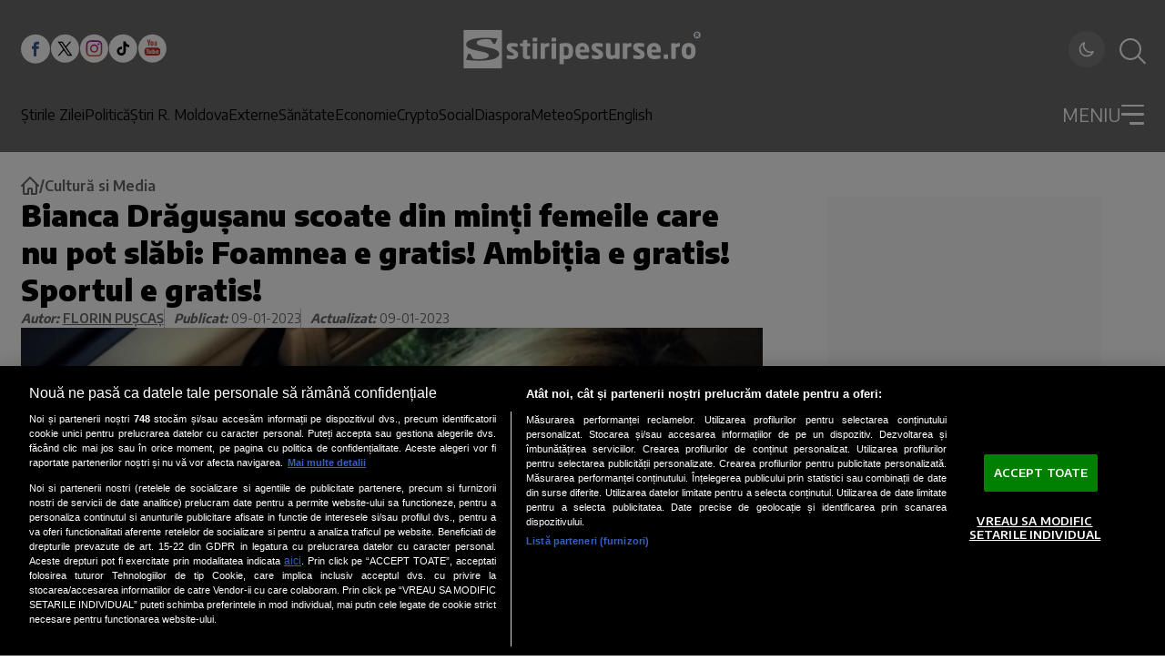

--- FILE ---
content_type: text/javascript;charset=utf-8
request_url: https://id.cxense.com/public/user/id?json=%7B%22identities%22%3A%5B%7B%22type%22%3A%22ckp%22%2C%22id%22%3A%22mkycjp35s3oiwwi2%22%7D%2C%7B%22type%22%3A%22lst%22%2C%22id%22%3A%22eaqqikujs0awubjbm7n93zlf%22%7D%2C%7B%22type%22%3A%22cst%22%2C%22id%22%3A%22eaqqikujs0awubjbm7n93zlf%22%7D%5D%7D&callback=cXJsonpCB1
body_size: 208
content:
/**/
cXJsonpCB1({"httpStatus":200,"response":{"userId":"cx:17pv3tuxb7etb3gxdt79fq4k0l:3j9he8fjn2wr1","newUser":false}})

--- FILE ---
content_type: text/javascript;charset=utf-8
request_url: https://p1cluster.cxense.com/p1.js
body_size: 98
content:
cX.library.onP1('eaqqikujs0awubjbm7n93zlf');


--- FILE ---
content_type: application/javascript; charset=UTF-8
request_url: https://www.stiripesurse.ro/_next/static/chunks/807-d220b822a2dc54fe.js
body_size: 2364
content:
"use strict";(self.webpackChunk_N_E=self.webpackChunk_N_E||[]).push([[807],{3218:(e,t,a)=>{a.d(t,{default:()=>l});var r=a(5155),s=a(2115),i=a(4532);function l(e){let{article:t}=e,a="https://www.stiripesurse.ro",l=(0,i.AH)(t.slug,t.id),n=a?"".concat(a).concat(l):void 0,c="uo0uMpDa",d=(0,s.useRef)(null),o=(0,s.useRef)(null),[h,m]=(0,s.useState)(!1);return(0,s.useEffect)(()=>{if(!o.current)return;let e=new IntersectionObserver(t=>{t.forEach(t=>{t.isIntersecting&&(m(!0),e.disconnect())})},{rootMargin:"100px",threshold:0});return e.observe(o.current),()=>e.disconnect()},[]),(0,s.useEffect)(()=>{if(!h||!d.current)return;d.current.innerHTML="";let e=document.createElement("script");e.src="https://comments.app/js/widget.js?3",e.async=!0,e.type="text/javascript",e.setAttribute("data-comments-app-website",c),n&&e.setAttribute("data-page-url",n),a&&e.setAttribute("data-origin",a),e.setAttribute("data-page-title",t.title),e.setAttribute("data-limit","5"),document.documentElement.classList.contains("dark")&&e.setAttribute("data-dark","1"),d.current.appendChild(e);let r=new MutationObserver(e=>{e.forEach(e=>{e.addedNodes.forEach(e=>{e instanceof HTMLIFrameElement&&e.setAttribute("title","Comentarii Telegram")})})});return d.current&&r.observe(d.current,{childList:!0,subtree:!0}),()=>r.disconnect()},[h,t.id,t.slug,t.title,n,c,a]),(0,r.jsxs)("div",{className:"telegram-comments",ref:o,children:[(0,r.jsx)("h6",{className:"mb-[0.3rem] font-bold text-[18px]",children:"Comentează"}),(0,r.jsx)("div",{ref:d})]})}},818:(e,t,a)=>{a.d(t,{default:()=>c});var r=a(5155);a(2115);var s=a(4532),i=a(9804),l=a(7650);let n=e=>{let{article:t,media:a}=e;return(0,r.jsxs)("div",{className:"flex flex-col gap-[0.625rem] w-[100%]",children:[(0,r.jsx)("div",{className:"w-full md:max-w-[50.938rem] md:h-[29.438rem] relative overflow-hidden flex",children:(0,r.jsxs)("picture",{className:"w-full",children:[(0,r.jsx)("source",{media:"(max-width: 768px)",srcSet:(0,s._i)([a],"400x237")}),(0,r.jsx)("source",{media:"(min-width: 769px)",srcSet:(0,s._i)([a],"1600x900")}),(0,r.jsx)("img",{src:(0,s._i)([a],"1600x900"),width:"815",height:"471",alt:"Article thumbnail",className:"featured-media-image",loading:"eager",decoding:"sync",fetchPriority:"high"})]})}),a.source&&(0,r.jsxs)("p",{className:"text-[14px] font-medium text-foreground-muted",children:[(0,r.jsx)("span",{className:"font-bold",children:"Sursă foto:"}),"\xa0",(0,r.jsx)("span",{children:a.source})]}),(0,r.jsx)(i.default,{article:t,hideBorders:!0,hideGoogleNews:!0})]})},c=e=>{let{article:t}=e;return(l.preload((0,s._i)(t.featuredMedia,"400x237"),{as:"image",media:"(max-width: 768px)",fetchPriority:"high"}),l.preload((0,s._i)(t.featuredMedia,"1600x900"),{as:"image",media:"(min-width: 769px)",fetchPriority:"high"}),0===t.featuredMedia.length)?null:1===t.featuredMedia.length?(0,r.jsx)(n,{article:t,media:t.featuredMedia[0]}):(0,r.jsx)(r.Fragment,{children:(0,r.jsxs)("div",{className:"flex flex-col gap-[0.625rem] w-[100%]",children:[(0,r.jsx)("div",{className:"w-full md:max-w-[50.938rem] h-[22.813rem] md:h-[29.438rem] relative overflow-hidden flex",children:(0,r.jsxs)("picture",{className:"w-full",children:[(0,r.jsx)("source",{media:"(max-width: 768px)",srcSet:(0,s._i)(t.featuredMedia,"400x237")}),(0,r.jsx)("source",{media:"(min-width: 769px)",srcSet:(0,s._i)(t.featuredMedia,"1600x900")}),(0,r.jsx)("img",{src:(0,s._i)(t.featuredMedia,"1600x900"),width:"815",height:"471",alt:"Article thumbnail",className:"featured-media-image",loading:"eager",decoding:"sync",fetchPriority:"high"})]})}),t.featuredMedia[0].source&&(0,r.jsxs)("p",{className:"text-[14px] font-medium text-foreground-muted",children:[(0,r.jsx)("span",{className:"font-bold",children:"Sursă foto:"}),"\xa0",(0,r.jsx)("span",{children:t.featuredMedia[0].source})]})]})})}},9804:(e,t,a)=>{a.d(t,{default:()=>n});var r=a(5155),s=a(5565),i=a(2115),l=a(4532);function n(e){let{article:t,hideBorders:a,hideGoogleNews:n}=e,[c,d]=(0,i.useState)(!1),o="".concat("https://www.stiripesurse.ro").concat((0,l.AH)(t.slug,t.id)),h=encodeURIComponent(o),m=encodeURIComponent(t.title),u=async()=>{try{await navigator.clipboard.writeText(o),d(!0),setTimeout(()=>d(!1),2e3)}catch(e){console.error("Failed to copy link:",e)}},x=async()=>{try{navigator.share?await navigator.share({title:t.title,url:o}):await u()}catch(e){console.log("Share cancelled or failed:",e)}};return(0,r.jsxs)("div",{className:"".concat(a?"hidden md:flex":"flex md:border-border md:border-t-[1px] md:border-b-[1px]"," md:py-[1.336rem] flex-col md:flex-row gap-[1.25rem] md:gap-6 md:items-center"),children:[(0,r.jsx)("h6",{className:"font-bold text-[18px] leading-[1.4] text-foreground-secondary hidden md:block",children:"Distribuie articolul"}),(0,r.jsx)("div",{className:"".concat(a?"hidden":"md:hidden w-full max-w-[365px] mx-auto"),children:(0,r.jsx)("button",{className:"w-full",onClick:x,children:(0,r.jsx)(s.default,{src:"/images/share-button-mobile.svg",alt:"Share",width:"365",height:"58",className:"w-full h-auto"})})}),(0,r.jsxs)("div",{className:"hidden md:flex justify-center md:justify-start gap-[1.875rem] md:gap-4",children:[(0,r.jsx)("a",{href:"https://www.facebook.com/sharer/sharer.php?u=".concat(h),target:"_blank",rel:"nofollow",children:(0,r.jsx)(s.default,{src:"/images/facebook_blue_icon.svg?v=1",alt:"Facebook Icon",width:"32",height:"32",className:"w-[66px] h-[66px] md:w-[32px] md:h-[32px]"})}),(0,r.jsx)("a",{target:"_blank",rel:"nofollow",href:"https://twitter.com/intent/tweet?text=".concat(m,"&url=").concat(h),children:(0,r.jsx)(s.default,{src:"/images/x_blue_icon.svg?v=1",alt:"X Icon",width:"32",height:"32",className:"w-[66px] h-[66px] md:w-[32px] md:h-[32px]"})}),(0,r.jsx)("a",{target:"_blank",rel:"nofollow",href:"https://telegram.me/share/url?url=".concat(h,"&text=").concat(m),children:(0,r.jsx)(s.default,{src:"/images/telegram_blue_icon.svg?v=1",alt:"Telegram Icon",width:"32",height:"32",className:"w-[66px] h-[66px] md:w-[32px] md:h-[32px]"})}),(0,r.jsx)("a",{target:"_blank",rel:"nofollow",href:"https://api.whatsapp.com/send?text=".concat(m,"%20").concat(h),children:(0,r.jsx)(s.default,{src:"/images/whatsapp_blue_icon.svg?v=1",alt:"WhatsApp Icon",width:"32",height:"32",className:"w-[66px] h-[66px] md:w-[32px] md:h-[32px]"})}),(0,r.jsxs)("button",{onClick:u,className:"relative group",children:[c?(0,r.jsx)("div",{className:"flex items-center justify-center w-[66px] h-[66px] md:w-[32px] md:h-[32px] bg-green-500 rounded-full transition-all duration-200",children:(0,r.jsx)("svg",{className:"w-8 h-8 md:w-4 md:h-4 text-white",fill:"none",stroke:"currentColor",viewBox:"0 0 24 24",children:(0,r.jsx)("path",{strokeLinecap:"round",strokeLinejoin:"round",strokeWidth:2,d:"M5 13l4 4L19 7"})})}):(0,r.jsx)(s.default,{src:"/images/link_icon.svg?v=1",alt:"Copy link Icon",width:"32",height:"32",className:"w-[66px] h-[66px] md:w-[32px] md:h-[32px] transition-all duration-200"}),c&&(0,r.jsx)("div",{className:"absolute -bottom-8 left-1/2 transform -translate-x-1/2 bg-gray-800 text-white text-xs px-2 py-1 rounded whitespace-nowrap",children:"Link copiat"})]})]}),!n&&(0,r.jsx)("a",{className:"block w-full max-w-[365px] mx-auto",href:"https://news.google.com/publications/CAAqKggKIiRDQklTRlFnTWFoRUtEM04wYVhKcGNHVnpkWEp6WlM1eWJ5Z0FQAQ?hl=ro&gl=RO&ceid=RO%3Aro",target:"_blank",children:(0,r.jsx)(s.default,{src:"/images/Google_news_mobile.svg",width:"365",height:"101",alt:"Google News",className:"w-full"})})]})}},4532:(e,t,a)=>{var r;a.d(t,{AH:()=>i,_i:()=>l}),a(1437);let s=+(null!==(r=a(2818).env.NEXT_PUBLIC_LAST_ARTICLE_ID_BEFORE_MIGRATION)&&void 0!==r?r:0);function i(e,t){return"/".concat(e).concat(t?t&&t<=s?".html":t?"_".concat(t):"":"")}function l(e,t){return e&&e.length?t?e[0].variations[t]:e[0].url||"/images/placeholder.webp":"/images/placeholder.webp"}}}]);